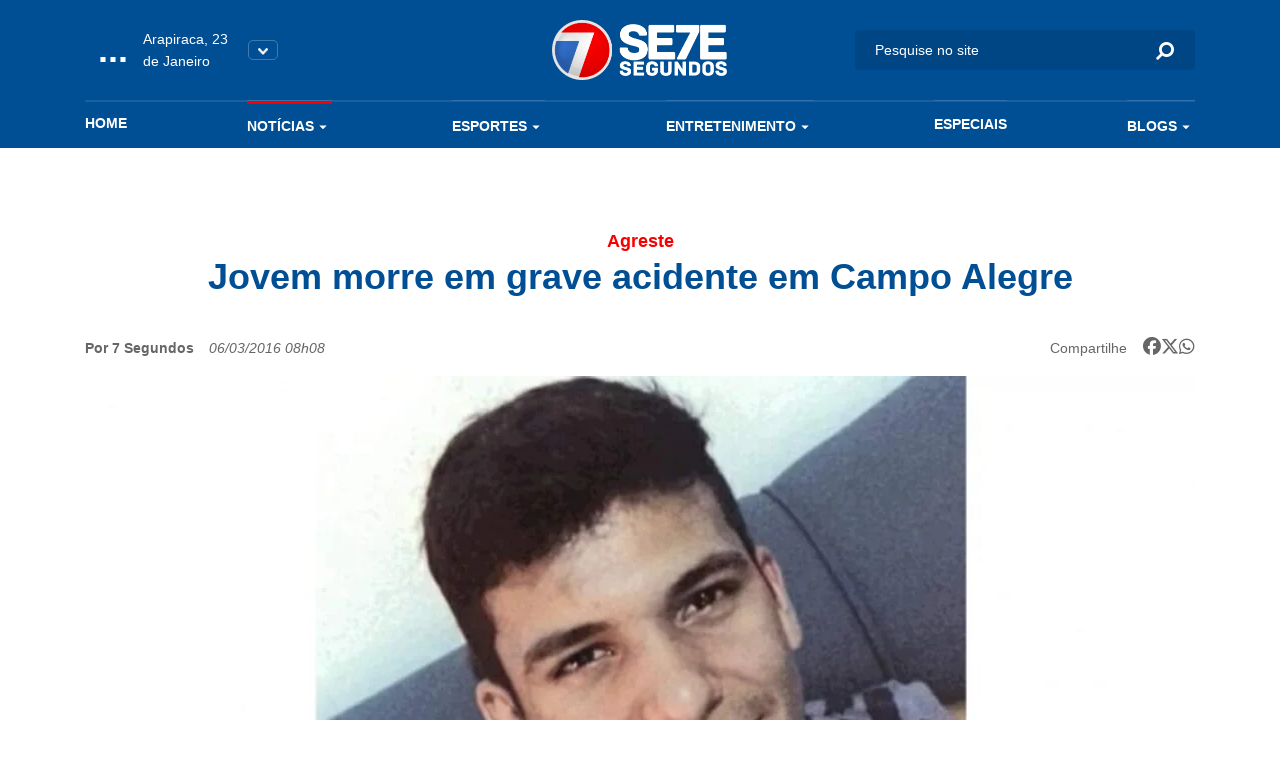

--- FILE ---
content_type: text/html; charset=UTF-8
request_url: https://www.7segundos.com.br/arapiraca/noticias/2016/03/06/51024-jovem-morre-em-grave-acidente-em-campo-alegre
body_size: 10437
content:
<!doctype html>
<html lang="pt-br">
<head>
    <meta charset="utf-8">
    <meta http-equiv="x-ua-compatible" content="ie=edge">
    <meta name="viewport" content="width=device-width, initial-scale=1, shrink-to-fit=no">
    <meta name="description" content="Acompanhe as últimas notícias de política, economia, ciência, saúde, cultura e mais, em Arapiraca, Maceió, Alagoas, no Brasil e no Mundo no portal de notícias que mais inova em jornalismo. Envie vídeos, notícias, sugestões pelo whatsapp. 082 99942-0072">
    <meta property="keywords" content="setesegundos, sete segundos, 7segundos, 7 segundos, arapiraca, maceió, maceio, alagoas, jornalismo, notícias, vídeos, informação, economia, política, polícia, fotografia, imagem, noticiário, cultura, tecnologia, esporte, brasil, internacional, geral, estranho, manchetes, bizarro, resultados, opinião, análise, cobertura, música, pop, arte, plantão, mundo, negócios, empresas, ciência, saúde, vestibular, infográficos, tvalagoas, sbt, sistema brasileiro de televisao, informacao, pajucara, turismo, turismo alagoas, dicas, blogs, colunas, jornalismo, matérias, materia, dicas, cinema, filmes, plataforma, plataforma multimedia, radio 103, radio, radio 101, tvalagoas arapiraca, tv alagoas, tvalagoas maceio">
    <meta name="robots" content="index,follow">
    <meta name="author" content="2i9 multiagência - www.2i9.com.br">
    <link rel="dns-prefetch" href="//fonts.googleapis.com" />
    <link rel="dns-prefetch" href="//tpc.googlesyndication.com" />
    <link rel="dns-prefetch" href="//pagead2.googlesyndication.com" />
    <link rel="dns-prefetch" href="//securepubads.g.doubleclick.net" />
    <link rel="dns-prefetch" href="//fonts.gstatic.com" />
    <link rel="dns-prefetch" href="//navdmp.com" />
    <link rel="dns-prefetch" href="//tag.navdmp.com" />
    <link rel="dns-prefetch" href="//www.facebook.com" />
    <link rel="dns-prefetch" href="//connect.facebook.net" />
    <link rel="dns-prefetch" href="//static.ak.facebook.com" />
    <link rel="dns-prefetch" href="//static.ak.fbcdn.net" />
    <link rel="dns-prefetch" href="//s-static.ak.facebook.com" />
    <link rel="dns-prefetch" href="//platform.twitter.com" />
    <link rel="dns-prefetch" href="//cdn.syndication.twimg.com" />
    <link rel="dns-prefetch" href="//r.twimg.com" />
    <link rel="dns-prefetch" href="//p.twitter.com" />
    <link rel="dns-prefetch" href="//cdn.api.twitter.com" />
    
    <link rel="preconnect" href="//google-analytics.com" />
    <link rel="apple-touch-icon" sizes="57x57" href="//s3.7segundos.com.br/portal/favicon/apple-icon-57x57.png">
    <link rel="apple-touch-icon" sizes="60x60" href="//s3.7segundos.com.br/portal/favicon/apple-icon-60x60.png">
    <link rel="apple-touch-icon" sizes="72x72" href="//s3.7segundos.com.br/portal/favicon/apple-icon-72x72.png">
    <link rel="apple-touch-icon" sizes="76x76" href="//s3.7segundos.com.br/portal/favicon/apple-icon-76x76.png">
    <link rel="apple-touch-icon" sizes="114x114" href="//s3.7segundos.com.br/portal/favicon/apple-icon-114x114.png">
    <link rel="apple-touch-icon" sizes="120x120" href="//s3.7segundos.com.br/portal/favicon/apple-icon-120x120.png">
    <link rel="apple-touch-icon" sizes="144x144" href="//s3.7segundos.com.br/portal/favicon/apple-icon-144x144.png">
    <link rel="apple-touch-icon" sizes="152x152" href="//s3.7segundos.com.br/portal/favicon/apple-icon-152x152.png">
    <link rel="apple-touch-icon" sizes="180x180" href="//s3.7segundos.com.br/portal/favicon/apple-icon-180x180.png">
    <link rel="icon" type="image/png" sizes="192x192" href="//s3.7segundos.com.br/portal/favicon/android-icon-192x192.png">
    <link rel="icon" type="image/png" sizes="32x32" href="//s3.7segundos.com.br/portal/favicon/favicon-32x32.png">
    <link rel="icon" type="image/png" sizes="96x96" href="//s3.7segundos.com.br/portal/favicon/favicon-96x96.png">
    <link rel="icon" type="image/png" sizes="16x16" href="//s3.7segundos.com.br/portal/favicon/favicon-16x16.png">
    <link rel="manifest" href="//s3.7segundos.com.br/portal/favicon/manifest.json">
    <meta name="msapplication-TileColor" content="#ffffff">
    <meta name="msapplication-TileImage" content="//s3.7segundos.com.br/portal/favicon/ms-icon-144x144.png">
    <meta name="theme-color" content="#ffffff">
    <link rel="shortcut icon" href="//s3.7segundos.com.br/portal/favicon/favicon.ico" />
    <meta name="revisit-after" content="1 days">
    <meta name="classification" content="Portal de notícias">
    <meta name="distribution" content="global">
    <meta name="title" content="7 Segundos">
    <meta property="og:title" content="Jovem morre em grave acidente em Campo Alegre">
    <meta property="og:description" content="
	Um jovem, identificado como Ewenne Macedo, de 28 anos, morreu após se envolver em um grave acidente registrado na noite deste sábado (5), em um trecho da BR-101, próximo ao distrito de Luziápolis, na zona rural de...">
    <meta property="og:image" content="https://img.7segundos.com.br/hiWyEg_hUMOcVZrhoUt1-vsuYlY=/1200x630/smart/s3.7segundos.com.br/uploads/imagens/1457267628jovem-de-28-anos-morre.jpg">
    <meta property="og:url" content="https://www.7segundos.com.br/arapiraca/noticias/2016/03/06/51024-jovem-morre-em-grave-acidente-em-campo-alegre">
    <meta property="og:image:width" content="1200">
    <meta property="og:image:height" content="630">
    <meta property="og:site_name" content="7Segundos">
    <meta property="og:type" content="website">
    <meta property="og:locale" content="pt_br">
    <meta property="fb:app_id" content="272376729814143">
    <meta name="twitter:card" content="summary_large_image">
    <meta name="twitter:site" content="@portal7segundos">
    <title>Jovem morre em grave acidente em Campo Alegre | 7Segundos - Arapiraca</title>
    <meta name="theme-color" content="#097EE7">
    <link rel="icon" sizes="192x192" href="https://s3.7segundos.com.br/assets/2020/images/favicon.png">
    <link rel="stylesheet" href="https://cdnjs.cloudflare.com/ajax/libs/font-awesome/6.5.1/css/all.min.css" crossorigin="anonymous" referrerpolicy="no-referrer" />
    <link rel="stylesheet" href="https://maxcdn.bootstrapcdn.com/font-awesome/4.5.0/css/font-awesome.min.css">
    
    <link href="/assets/css/style.css?v=21.2" rel="stylesheet">

    <script async src="https://securepubads.g.doubleclick.net/tag/js/gpt.js"></script>
    <script>
        window.googletag = window.googletag || {cmd: []};
        googletag.cmd.push(function() {
            googletag.defineSlot('/38190472/v3_super_banner_rodape', [[728, 90],[320, 50], [300, 100]], 'div-gpt-ad-1594837516302-0').addService(googletag.pubads());
            googletag.defineSlot('/38190472/v3_super_banner_topo', [[468, 60], [728, 90], [1190, 250], [320, 50], [300, 100]], 'div-gpt-ad-1594837554093-0').addService(googletag.pubads());
            googletag.defineSlot('/38190472/v3_arroba_lateral_01', [[300, 250], [300, 600]], 'div-gpt-ad-1594837047447-0').addService(googletag.pubads());
	        googletag.defineSlot('/38190472/v3_arroba_lateral_02', [[300, 600], [300, 250]], 'div-gpt-ad-1594837098841-0').addService(googletag.pubads());
            googletag.defineSlot('/38190472/v3_super_banner_noticia_interna', [[300, 100], [320, 50], [468, 60], [728, 90]], 'div-gpt-ad-1594837478659-0').addService(googletag.pubads());
            googletag.pubads().setTargeting('cidade', ['arapiraca']).setTargeting('tipo_conteudo', ['noticias']).setTargeting('categoria', ['agreste']);
            googletag.pubads().enableSingleRequest();
            googletag.pubads().collapseEmptyDivs();
            googletag.enableServices();
        });
    </script>
    <script async src="//pagead2.googlesyndication.com/pagead/js/adsbygoogle.js"></script>
    

    <script>
        (function(i,s,o,g,r,a,m){i['GoogleAnalyticsObject']=r;i[r]=i[r]||function(){
            (i[r].q=i[r].q||[]).push(arguments)},i[r].l=1*new Date();a=s.createElement(o),
            m=s.getElementsByTagName(o)[0];a.async=1;a.src=g;m.parentNode.insertBefore(a,m)
        })(window,document,'script','//www.google-analytics.com/analytics.js','ga');
        ga('create', 'UA-25676899-1', 'auto');
        ga('send', 'pageview');
    </script>

    <script src="https://cdn.jsdelivr.net/npm/sharer.js@0.5.2/sharer.min.js"></script>
    
    <!-- Google tag (gtag.js) -->
    <script async src="https://www.googletagmanager.com/gtag/js?id=G-SBLPLF6ZV6"></script>
    <script>
        window.dataLayer = window.dataLayer || [];
        function gtag(){dataLayer.push(arguments);}
        gtag('js', new Date());

        gtag('config', 'G-SBLPLF6ZV6');
    </script>

</head>
<body data-cidade="arapiraca" data-modulo="noticias">
<div id="fb-root"></div>
<script async defer crossorigin="anonymous" src="https://connect.facebook.net/en_US/sdk.js#xfbml=1&version=v6.0"></script>
<div class="global">
    <div class="header-temperature hide-desktop --responsive bg-color-1">
        <ul class="temperature-menu bg-menu-color-1">
            <li><a href="//7segundos.com.br/maceio">Maceió</a></li>
            <li><a href="//7segundos.com.br/maragogi">Maragogi</a></li>
            <li><a href="//7segundos.com.br/palmeira">Palmeira</a></li>
        </ul>
        <div class="temp">
            <i id="icon-one" class="wi"></i>
            <span class="temperature">...</span>
        </div>
        <p class="temperature-date">...</p>
        <button class="temperature__button"><img src="https://s3.7segundos.com.br/assets/2020/images/arrow-down.png" alt="Arrow down"></button>
    </div>
    <header class="header bg-color-1">
        <div class="container">
            <div class="row align-items-center">
                <div class="col-4 col-sm-4 hide-desktop">
                    <button class="hamburger --open hamburger--squeeze" type="button">
                    <span class="hamburger-box">
                    <span class="hamburger-inner"></span>
                    </span>
                    </button>
                </div>
                <div class="col-4 col-sm-4 hide-tablet">
                    <div class="header-temperature">
                        <ul class="temperature-menu bg-menu-color-1">
                            <li><a href="//7segundos.com.br/maceio">Maceió</a></li>
                            <li><a href="//7segundos.com.br/maragogi">Maragogi</a></li>
                            <li><a href="//7segundos.com.br/palmeira">Palmeira</a></li>
                        </ul>
                        <i id="icon-two" class="wi"></i>
                        <span class="temperature">...</span>
                        <p class="temperature-date">...</p>
                        <button class="temperature__button"><img src="https://s3.7segundos.com.br/assets/2020/images/arrow-down.png" alt="Arrow down"></button>
                    </div>
                </div>
                <div class="col-4 col-sm-4">
                    <a href="/arapiraca" class="header__logo"><img src="https://s3.7segundos.com.br/assets/2020/images/logo.png" alt="TV 7 Segundos"></a>
                </div>
                <div class="col-4 col-sm-4 header-search-block">
                    <form action="/arapiraca/pesquisar" class="header__search hide-mobile" method="post">
                        <input type="hidden" id="cidade" name="cidade" value="arapiraca">
                        <input type="search" name="q" placeholder="Pesquise no site">
                        <button><i class="icon-search"></i></button>
                    </form>
                    <button class="search-btn hide-min-mobile"><i class="icon-search"></i></button>
                </div>
                <div class="col-12 col-sm-12 hide-tablet">
                    <ul class="header__menu">
                        <li><a class="mod_home" href="/arapiraca">Home</a></li>
                        <li class="has-submenu">
                            <a class="mod_noticias" href="/arapiraca/noticias/ultimas">Notícias <i class="icon-arrow-down"></i></a>
                            <ul class="bg-menu-color-1">
                                <li><a href="/arapiraca/noticias/agenda-cultural">Agenda Cultural</a></li>
                                <li><a href="/arapiraca/noticias/agreste">Agreste</a></li>
                                <li><a href="/arapiraca/noticias/arapiraca">Arapiraca</a></li>
                                <li><a href="/arapiraca/noticias/baixo-sao-francisco">Baixo São Francisco</a></li>
                                <li><a href="/arapiraca/noticias/covid-19">Covid -19</a></li>
                                <li><a href="/arapiraca/noticias/maceio">Maceió</a></li>
                                <li><a href="/arapiraca/noticias/maragogi">Maragogi</a></li>
                                <li><a href="/arapiraca/noticias/olimpiadas">Olimpíadas</a></li>
                                <li><a href="/arapiraca/noticias/policia">Polícia</a></li>
                                <li><a href="/arapiraca/noticias/politica">Política</a></li>
                                <li><a href="/arapiraca/noticias/sertao">Sertão</a></li>
                                <li><a href="/arapiraca/noticias/ultimas">Ultimas</a></li>
                                <li><a href="/arapiraca/noticias/viral">Viral</a></li>
                                <li><a href="/arapiraca/noticias/zona-da-mata">Zona da Mata</a></li>
                            </ul>
                        </li>
                        <li class="has-submenu">
                            <a class="mod_esportes" href="/arapiraca/esportes/ultimas">Esportes <i class="icon-arrow-down"></i></a>
                            <ul class="bg-menu-color-1">
                                <li><a href="/arapiraca/esportes/asa">ASA</a></li>
                                <li><a href="/arapiraca/esportes/copa-do-mundo-2022">Copa do Mundo 2022</a></li>
                                <li><a href="/arapiraca/esportes/crb">CRB</a></li>
                                <li><a href="/arapiraca/esportes/csa">CSA</a></li>
                                <li><a href="/arapiraca/esportes/futebol">Futebol</a></li>
                            </ul>
                        </li>
                        <li class="has-submenu">
                            <a class="mod_entretenimento" href="/arapiraca/entretenimento/ultimas">Entretenimento <i class="icon-arrow-down"></i></a>
                            <ul class="bg-menu-color-1">
                                <li><a href="/arapiraca/entretenimento/agenda-cultural">Agenda Cultural</a></li>
                                <li><a href="/arapiraca/entretenimento/cinema">Cinema</a></li>
                                <li><a href="/arapiraca/entretenimento/entreter7">ENTRETER7</a></li>
                                <li><a href="/arapiraca/entretenimento/musica">Música</a></li>
                                <li><a href="/arapiraca/entretenimento/shows">Shows</a></li>
                                <li><a href="/arapiraca/entretenimento/streaming">Streaming</a></li>
                            </ul>
                        </li>
                        <li>
                            <a class="mod_entretenimento" href="/arapiraca/especiais">Especiais</a>
                        </li>
                        <li class="has-submenu">
                            <a class="mod_blogs" href="/arapiraca/blogs">Blogs <i class="icon-arrow-down"></i></a>
                            <ul class="bg-menu-color-1">
                                <li><a href="/arapiraca/blogs/7geek">7Geek</a></li>
                                <li><a href="/arapiraca/blogs/alberto-sandes">Alberto Sandes</a></li>
                                <li><a href="/arapiraca/blogs/bastidores">Bastidores</a></li>
                                <li><a href="/arapiraca/blogs/blog-do-roberto-ventura">Blog do Roberto Ventura</a></li>
                                <li><a href="/arapiraca/blogs/blog-do-tinho">Blog do Tinho</a></li>
                                <li><a href="/arapiraca/blogs/diario-do-sertao">Diário do Sertão</a></li>
                                <li><a href="/arapiraca/blogs/empreendedorismo">Empreendedorismo</a></li>
                                <li><a href="/arapiraca/blogs/epolitica">Épolítica</a></li>
                                <li><a href="/arapiraca/blogs/luciano-amorim">LUCIANO AMORIM</a></li>
                                <li><a href="/arapiraca/blogs/marketing-politico">Marketing Político</a></li>
                                <li><a href="/arapiraca/blogs/mercado-imobiliario">Mercado Imobiliário</a></li>
                                <li><a href="/arapiraca/blogs/no-plenario">No Plenário</a></li>
                                <li><a href="/arapiraca/blogs/politicando">Politicando</a></li>
                                <li><a href="/arapiraca/blogs/professor-abel">Professor Abel</a></li>
                                <li><a href="/arapiraca/blogs/ribeirinho">Ribeirinho</a></li>
                                <li><a href="/arapiraca/blogs/samila-freire">Samila Freire</a></li>
                                <li><a href="/arapiraca/blogs/thiago-abel">Thiago Abel</a></li>
                            </ul>
                        </li>
                    </ul>
                </div>
            </div>
        </div>
    </header>
        <main class="main-content news">
        <div class="ad --medium --category">
	<div class="container">
		<div class="row">
			<div class="col-12 col-sm-12 ad-thin-center">
				<div style="display:table;margin:0 auto">
					<div id='div-gpt-ad-1594837554093-0'><script>googletag.cmd.push(function() { googletag.display('div-gpt-ad-1594837554093-0'); });</script></div>
				</div>
			</div>
		</div>
	</div>
</div>        <header class="news-header">
            <div class="container">
                <div class="row">
                    <div class="col-12 col-sm-12 no-padding">
                        <span class="news-header__category text-label-color-1">Agreste</span>
                        <h1 class="news-header__title text-title-color-1">Jovem morre em grave acidente em Campo Alegre</h1>
                        <div class="info">
                            <div class="info__content">
                                <span class="info__author">Por 7 Segundos</span>
                                <span class="info__time">06/03/2016 08h08</span>
                            </div>
                            <div class="header__social --share">
                                <span>Compartilhe</span>
                                

                                <div class="sharer-group" id="social_1" data-url="https://www.7segundos.com.br/permalink/no-51024" data-text="Jovem morre em grave acidente em Campo Alegre" data-twitter-via>
                                    
                                    <a href="" data-sharer="facebook" data-url="https://www.7segundos.com.br/permalink/no-51024">
                                        <i class="fa-brands fa-facebook-f facebook" aria-hidden="true"></i>
                                    </a>

                                    <a href="" data-sharer="x" data-title="Jovem morre em grave acidente em Campo Alegre" data-url="https://www.7segundos.com.br/permalink/no-51024">
                                        <i class="fa-brands fa-x-twitter"></i>
                                    </a>
                                    <a href="" data-sharer="whatsapp" data-title="Jovem morre em grave acidente em Campo Alegre" data-url="https://www.7segundos.com.br/permalink/no-51024">
                                        <i class="fa-brands fa-whatsapp" aria-hidden="true"></i>
                                    </a>
                                
                                </div>

                                
                            </div>
                        </div>
                        <figure>
                            <picture>
                                <source media="(max-width: 575px)" srcset="https://img.7segundos.com.br/zsGzvB_ck1G9Y5CpLlrAcciLH7M=/575x300/s3.7segundos.com.br/uploads/imagens/1457267628jovem-de-28-anos-morre.jpg">
                                <source media="(min-width: 576px) and (max-width: 767px)" srcset="https://img.7segundos.com.br/Y7KW5Rgfaji64sBwTUN-3Zzyos0=/540x300/s3.7segundos.com.br/uploads/imagens/1457267628jovem-de-28-anos-morre.jpg">
                                <source media="(min-width: 768px) and (max-width: 991px)" srcset="https://img.7segundos.com.br/2DGR9O9CCekvZpyLjDgiy9NWbE8=/690x404/s3.7segundos.com.br/uploads/imagens/1457267628jovem-de-28-anos-morre.jpg">
                                <source media="(min-width: 992px) and (max-width: 1023px)" srcset="https://img.7segundos.com.br/Mkov_qVYz4Fd3jNLclot08tNuls=/710x415/s3.7segundos.com.br/uploads/imagens/1457267628jovem-de-28-anos-morre.jpg">
                                <source media="(min-width: 1024px) and (max-width: 1199px)" srcset="https://img.7segundos.com.br/o6vchGQxWW529QwyJlbIlrFfQwQ=/930x544/s3.7segundos.com.br/uploads/imagens/1457267628jovem-de-28-anos-morre.jpg">
                                <img loading="lazy" src="https://img.7segundos.com.br/vcNzpsf1M-cT5dfPVZUXzT3enBI=/1110x650/s3.7segundos.com.br/uploads/imagens/1457267628jovem-de-28-anos-morre.jpg" alt="Jovem morre em grave acidente em Campo Alegre">
                            </picture>
                            <figcaption> - Foto: Acervo Pessoal</figcaption>
                        </figure>
                    </div>
                </div>
            </div>
        </header>
        <section class="news-content">
            <div class="container">
                <div class="row">
                    <div class="col-12 col-sm-8 col-md-8 --mobile">
                        <p>
	Um jovem, identificado como <span data-scayt_word="Ewenne" data-scaytid="56">Ewenne</span>&nbsp;Macedo, de 28 anos, morreu ap&oacute;s se envolver em um grave acidente registrado na noite deste s&aacute;bado (5), em um trecho da BR-101, pr&oacute;ximo ao distrito de <span data-scayt_word="Luziápolis" data-scaytid="74">Luzi&aacute;polis</span>, na zona rural de Campo Alegre.</p>
<p>
	De acordo com testemunhas, a v&iacute;tima, que &eacute; conhecida como &quot;<span data-scayt_word="Evinho" data-scaytid="79">Evinho</span>&quot;, dirigia um <span data-scayt_word="Peugeot" data-scaytid="89">Peugeot</span> de cor prata quando colidiu frontalmente contra um caminh&atilde;o que vinha no sentido oposto.</p>
<p>
	Com a colis&atilde;o, o corpo da v&iacute;tima, que estava sem cinto de seguran&ccedil;a, foi arremessado para fora do ve&iacute;culo sem uma das pernas.</p>
<p>
	O jovem era funcion&aacute;rio da Prefeitura Municipal de Campo Alegre e trabalhava como motorista, fazendo o transporte de m&eacute;dicos da cidade.</p>
<p>
	Informa&ccedil;&otilde;es ainda n&atilde;o confirmadas d&atilde;o conta de que <span data-scayt_word="Evinho" data-scaytid="108">Evinho</span> teria tentado realizar uma ultrapassagem perigosa e isso teria motivado o acidente.</p>
<p>
	A per&iacute;cia esteve no local e deve emitir um laudo para apontar as verdadeiras causas da colis&atilde;o.</p>
                        <div class="ad --medium">
	<div class="row">
		<div class="col-6 col-sm-6 ad-thin-center">
			<div style="display:table;margin:0 auto">
				<div id='div-gpt-ad-1594837047447-0'><script>googletag.cmd.push(function() { googletag.display('div-gpt-ad-1594837047447-0'); });</script></div>
			</div>
		</div>
        
	</div>
</div>
                        <div class="social-block">
                            <div class="header__social --share">
                                <span>Compartilhe</span>
                                

                                <div class="ssk-group" id="social_share_noticiasa" data-url="https://www.7segundos.com.br/permalink/no-51024" data-text="Jovem morre em grave acidente em Campo Alegre" data-twitter-via="portal7segundos">
                                    <a href="" class="header__social-facebook ssk ssk-facebook">
                                        <i class="text-title-color-1 fa-brands fa-facebook-f" aria-hidden="true"></i>
                                    </a>
                                    <a href="" class="header__social-twitter ssk ssk-twitter">
                                        <i class="text-title-color-1 fa-brands fa-x-twitter"></i>
                                    </a>
                                    <a target="_blank" href="https://api.whatsapp.com/send?text=https://www.7segundos.com.br/permalink/no-51024 Jovem morre em grave acidente em Campo Alegre" target="_blank" class="header__social-whatsapp ssk ssk-whatsapp">
                                        <i class="text-title-color-1 fa-brands fa-whatsapp" aria-hidden="true"></i>
                                    </a>
                                </div>
                            </div>
                        </div>
                        <div class="tags-block">
                            <span>Tags:</span>
                            <ul class="tags-block__list">
                                <li><a href="/arapiraca/tags/acidente">acidente</a></li>
                                <li><a href="/arapiraca/tags/alegre">alegre</a></li>
                                <li><a href="/arapiraca/tags/campo">campo</a></li>
                                <li><a href="/arapiraca/tags/em">em</a></li>
                                <li><a href="/arapiraca/tags/grave">grave</a></li>
                                <li><a href="/arapiraca/tags/jovem">jovem</a></li>
                                <li><a href="/arapiraca/tags/morrem">morrem</a></li>
                            </ul>
                        </div>

                        <div class="news-recommandations">
                            <div class="row">
                                <div class="col-12 col-sm-12">
									
                                </div>
                            </div>
                        </div>

                        <input type="hidden" id="track" value="/track/no-51024">
                    </div>
                    <div class="col-12 col-sm-4 col-md-4 --mobile">
                        <div class="banner --side">
	<div style="display:table;margin:0 auto">
		<div id='div-gpt-ad-1594837047447-0'><script>googletag.cmd.push(function() { googletag.display('div-gpt-ad-1594837047447-0'); });</script></div>
    </div>
</div>                        <!-- Start .block-news -->
                        <div class="block-default block-news">
                            <h1 class="text-title-color-1">Últimas notícias</h1>
<a href="https://7segundos.com.br/maceio/noticias/2026/01/22/292772-em-meio-a-crise-com-bolsonaristas-tarcisio-troca-chefe-da-casa-civil" class="block-news__item">
        <figure>
            <picture>
                <source media="(max-width: 575px)" srcset="https://img.7segundos.com.br/99fkgs95z8vsD-Zf1WkGXqcNVP8=/110x80/smart/s3.7segundos.com.br/uploads/imagens/tarcisio-arthur.webp">
                <source media="(min-width: 576px) and (max-width: 767px)" srcset="https://img.7segundos.com.br/99fkgs95z8vsD-Zf1WkGXqcNVP8=/110x80/smart/s3.7segundos.com.br/uploads/imagens/tarcisio-arthur.webp">
                <source media="(min-width: 768px) and (max-width: 991px)" srcset="https://img.7segundos.com.br/_JXH0qNha3AipZAILJydDmqbyMg=/100x80/smart/s3.7segundos.com.br/uploads/imagens/tarcisio-arthur.webp">
                <source media="(min-width: 992px) and (max-width: 1023px)" srcset="https://img.7segundos.com.br/_JXH0qNha3AipZAILJydDmqbyMg=/100x80/smart/s3.7segundos.com.br/uploads/imagens/tarcisio-arthur.webp">
                <source media="(min-width: 1024px) and (max-width: 1199px)" srcset="https://img.7segundos.com.br/_JXH0qNha3AipZAILJydDmqbyMg=/100x80/smart/s3.7segundos.com.br/uploads/imagens/tarcisio-arthur.webp">
                <img loading="lazy" src="https://img.7segundos.com.br/_JXH0qNha3AipZAILJydDmqbyMg=/100x80/smart/s3.7segundos.com.br/uploads/imagens/tarcisio-arthur.webp" alt="Em meio a crise com bolsonaristas, Tarcísio troca chefe da Casa Civil">
            </picture>
        </figure>
        <div class="block-news__info">
            <span class="block-news__category text-label-color-1">movimento</span>
            <h4 class="block-news__title text-title-color-1">Em meio a crise com bolsonaristas, Tarcísio troca chefe da Casa Civil</h4>
        </div>
    </a>
    <a href="https://7segundos.com.br/arapiraca/noticias/2026/01/22/292771-identificadas-as-cinco-vitimas-fatais-de-acidente-com-onibus-na-br-251-no-norte-de-minas" class="block-news__item">
        <figure>
            <picture>
                <source media="(max-width: 575px)" srcset="https://img.7segundos.com.br/NkG3_98gC6lprCWVgVFrrc0cdm0=/110x80/smart/s3.7segundos.com.br/uploads/imagens/c796111d-1ba2-48e6-945c-3a0abc29d99b.jpeg">
                <source media="(min-width: 576px) and (max-width: 767px)" srcset="https://img.7segundos.com.br/NkG3_98gC6lprCWVgVFrrc0cdm0=/110x80/smart/s3.7segundos.com.br/uploads/imagens/c796111d-1ba2-48e6-945c-3a0abc29d99b.jpeg">
                <source media="(min-width: 768px) and (max-width: 991px)" srcset="https://img.7segundos.com.br/zqIpxfgg1RnmtRAR4fGVKCjQGxM=/100x80/smart/s3.7segundos.com.br/uploads/imagens/c796111d-1ba2-48e6-945c-3a0abc29d99b.jpeg">
                <source media="(min-width: 992px) and (max-width: 1023px)" srcset="https://img.7segundos.com.br/zqIpxfgg1RnmtRAR4fGVKCjQGxM=/100x80/smart/s3.7segundos.com.br/uploads/imagens/c796111d-1ba2-48e6-945c-3a0abc29d99b.jpeg">
                <source media="(min-width: 1024px) and (max-width: 1199px)" srcset="https://img.7segundos.com.br/zqIpxfgg1RnmtRAR4fGVKCjQGxM=/100x80/smart/s3.7segundos.com.br/uploads/imagens/c796111d-1ba2-48e6-945c-3a0abc29d99b.jpeg">
                <img loading="lazy" src="https://img.7segundos.com.br/zqIpxfgg1RnmtRAR4fGVKCjQGxM=/100x80/smart/s3.7segundos.com.br/uploads/imagens/c796111d-1ba2-48e6-945c-3a0abc29d99b.jpeg" alt="Identificadas as cinco vítimas fatais de acidente com ônibus na BR-251, no Norte de Minas">
            </picture>
        </figure>
        <div class="block-news__info">
            <span class="block-news__category text-label-color-1">fatalidade</span>
            <h4 class="block-news__title text-title-color-1">Identificadas as cinco vítimas fatais de acidente com ônibus na BR-251, no Norte de Minas</h4>
        </div>
    </a>
    <a href="https://7segundos.com.br/arapiraca/noticias/2026/01/22/292770-policia-civil-prende-padrasto-que-estuprou-e-engravidou-a-propria-enteada" class="block-news__item">
        <figure>
            <picture>
                <source media="(max-width: 575px)" srcset="https://img.7segundos.com.br/AnAid_ihFhqZsczWDSyWTF8cfJo=/110x80/smart/s3.7segundos.com.br/uploads/imagens/captura-de-tela-2026-01-22-190909.png">
                <source media="(min-width: 576px) and (max-width: 767px)" srcset="https://img.7segundos.com.br/AnAid_ihFhqZsczWDSyWTF8cfJo=/110x80/smart/s3.7segundos.com.br/uploads/imagens/captura-de-tela-2026-01-22-190909.png">
                <source media="(min-width: 768px) and (max-width: 991px)" srcset="https://img.7segundos.com.br/yBxLlnsaBuJO_FUEXVutLknQuIk=/100x80/smart/s3.7segundos.com.br/uploads/imagens/captura-de-tela-2026-01-22-190909.png">
                <source media="(min-width: 992px) and (max-width: 1023px)" srcset="https://img.7segundos.com.br/yBxLlnsaBuJO_FUEXVutLknQuIk=/100x80/smart/s3.7segundos.com.br/uploads/imagens/captura-de-tela-2026-01-22-190909.png">
                <source media="(min-width: 1024px) and (max-width: 1199px)" srcset="https://img.7segundos.com.br/yBxLlnsaBuJO_FUEXVutLknQuIk=/100x80/smart/s3.7segundos.com.br/uploads/imagens/captura-de-tela-2026-01-22-190909.png">
                <img loading="lazy" src="https://img.7segundos.com.br/yBxLlnsaBuJO_FUEXVutLknQuIk=/100x80/smart/s3.7segundos.com.br/uploads/imagens/captura-de-tela-2026-01-22-190909.png" alt="Polícia Civil prende padrasto que estuprou e engravidou a própria enteada">
            </picture>
        </figure>
        <div class="block-news__info">
            <span class="block-news__category text-label-color-1">estava foragido</span>
            <h4 class="block-news__title text-title-color-1">Polícia Civil prende padrasto que estuprou e engravidou a própria enteada</h4>
        </div>
    </a>
    <a href="https://7segundos.com.br/maceio/noticias/2026/01/22/292769-justica-concede-progressao-de-pena-e-babal-guimaraes-passa-para-o-regime-semiaberto" class="block-news__item">
        <figure>
            <picture>
                <source media="(max-width: 575px)" srcset="https://img.7segundos.com.br/mTg760UQgz-HR9LC66J9FoJ0knA=/110x80/smart/s3.7segundos.com.br/uploads/imagens/5bb6809b8bf885bf119f8a1743819d92.avif">
                <source media="(min-width: 576px) and (max-width: 767px)" srcset="https://img.7segundos.com.br/mTg760UQgz-HR9LC66J9FoJ0knA=/110x80/smart/s3.7segundos.com.br/uploads/imagens/5bb6809b8bf885bf119f8a1743819d92.avif">
                <source media="(min-width: 768px) and (max-width: 991px)" srcset="https://img.7segundos.com.br/FSnFhA4QHjPrlUjvulxxeAb3444=/100x80/smart/s3.7segundos.com.br/uploads/imagens/5bb6809b8bf885bf119f8a1743819d92.avif">
                <source media="(min-width: 992px) and (max-width: 1023px)" srcset="https://img.7segundos.com.br/FSnFhA4QHjPrlUjvulxxeAb3444=/100x80/smart/s3.7segundos.com.br/uploads/imagens/5bb6809b8bf885bf119f8a1743819d92.avif">
                <source media="(min-width: 1024px) and (max-width: 1199px)" srcset="https://img.7segundos.com.br/FSnFhA4QHjPrlUjvulxxeAb3444=/100x80/smart/s3.7segundos.com.br/uploads/imagens/5bb6809b8bf885bf119f8a1743819d92.avif">
                <img loading="lazy" src="https://img.7segundos.com.br/FSnFhA4QHjPrlUjvulxxeAb3444=/100x80/smart/s3.7segundos.com.br/uploads/imagens/5bb6809b8bf885bf119f8a1743819d92.avif" alt="Justiça concede progressão de pena e Babal Guimarães passa para o regime semiaberto">
            </picture>
        </figure>
        <div class="block-news__info">
            <span class="block-news__category text-label-color-1">execução penal</span>
            <h4 class="block-news__title text-title-color-1">Justiça concede progressão de pena e Babal Guimarães passa para o regime semiaberto</h4>
        </div>
    </a>
    <a href="https://7segundos.com.br/maceio/noticias/2026/01/22/292768-queda-em-obra-mata-trabalhador-de-58-anos-em-rio-largo-suspeita-e-de-choque" class="block-news__item">
        <figure>
            <picture>
                <source media="(max-width: 575px)" srcset="https://img.7segundos.com.br/UigdjgxsSVuB5C1d2cR35CZpNto=/110x80/smart/s3.7segundos.com.br/uploads/imagens/trabalhador-morre-apos-cair-de-oito-metros-em-obra-00866916-5ba1ca04aea8942e634e292d1ff12bb8-7.webp">
                <source media="(min-width: 576px) and (max-width: 767px)" srcset="https://img.7segundos.com.br/UigdjgxsSVuB5C1d2cR35CZpNto=/110x80/smart/s3.7segundos.com.br/uploads/imagens/trabalhador-morre-apos-cair-de-oito-metros-em-obra-00866916-5ba1ca04aea8942e634e292d1ff12bb8-7.webp">
                <source media="(min-width: 768px) and (max-width: 991px)" srcset="https://img.7segundos.com.br/CDKbJkC2SPgvSJC4w-EukssWfi4=/100x80/smart/s3.7segundos.com.br/uploads/imagens/trabalhador-morre-apos-cair-de-oito-metros-em-obra-00866916-5ba1ca04aea8942e634e292d1ff12bb8-7.webp">
                <source media="(min-width: 992px) and (max-width: 1023px)" srcset="https://img.7segundos.com.br/CDKbJkC2SPgvSJC4w-EukssWfi4=/100x80/smart/s3.7segundos.com.br/uploads/imagens/trabalhador-morre-apos-cair-de-oito-metros-em-obra-00866916-5ba1ca04aea8942e634e292d1ff12bb8-7.webp">
                <source media="(min-width: 1024px) and (max-width: 1199px)" srcset="https://img.7segundos.com.br/CDKbJkC2SPgvSJC4w-EukssWfi4=/100x80/smart/s3.7segundos.com.br/uploads/imagens/trabalhador-morre-apos-cair-de-oito-metros-em-obra-00866916-5ba1ca04aea8942e634e292d1ff12bb8-7.webp">
                <img loading="lazy" src="https://img.7segundos.com.br/CDKbJkC2SPgvSJC4w-EukssWfi4=/100x80/smart/s3.7segundos.com.br/uploads/imagens/trabalhador-morre-apos-cair-de-oito-metros-em-obra-00866916-5ba1ca04aea8942e634e292d1ff12bb8-7.webp" alt="Queda em obra mata trabalhador de 58 anos em Rio Largo; suspeita é de choque">
            </picture>
        </figure>
        <div class="block-news__info">
            <span class="block-news__category text-label-color-1">em serviço</span>
            <h4 class="block-news__title text-title-color-1">Queda em obra mata trabalhador de 58 anos em Rio Largo; suspeita é de choque</h4>
        </div>
    </a>
    <a href="https://7segundos.com.br/arapiraca/noticias/2026/01/22/292767-estudos-tecnicos-vao-investigar-rachaduras-em-casas-na-zona-rural-de-craibas" class="block-news__item">
        <figure>
            <picture>
                <source media="(max-width: 575px)" srcset="https://img.7segundos.com.br/j2-OgtQhTTt1S76ZNgovefcyU8M=/110x80/smart/s3.7segundos.com.br/uploads/imagens/captura-de-tela-2026-01-22-184629.png">
                <source media="(min-width: 576px) and (max-width: 767px)" srcset="https://img.7segundos.com.br/j2-OgtQhTTt1S76ZNgovefcyU8M=/110x80/smart/s3.7segundos.com.br/uploads/imagens/captura-de-tela-2026-01-22-184629.png">
                <source media="(min-width: 768px) and (max-width: 991px)" srcset="https://img.7segundos.com.br/E0A4CKKXzMV_IfC3aw_ww5DNbOE=/100x80/smart/s3.7segundos.com.br/uploads/imagens/captura-de-tela-2026-01-22-184629.png">
                <source media="(min-width: 992px) and (max-width: 1023px)" srcset="https://img.7segundos.com.br/E0A4CKKXzMV_IfC3aw_ww5DNbOE=/100x80/smart/s3.7segundos.com.br/uploads/imagens/captura-de-tela-2026-01-22-184629.png">
                <source media="(min-width: 1024px) and (max-width: 1199px)" srcset="https://img.7segundos.com.br/E0A4CKKXzMV_IfC3aw_ww5DNbOE=/100x80/smart/s3.7segundos.com.br/uploads/imagens/captura-de-tela-2026-01-22-184629.png">
                <img loading="lazy" src="https://img.7segundos.com.br/E0A4CKKXzMV_IfC3aw_ww5DNbOE=/100x80/smart/s3.7segundos.com.br/uploads/imagens/captura-de-tela-2026-01-22-184629.png" alt="Estudos técnicos vão investigar rachaduras em casas na zona rural de Craíbas">
            </picture>
        </figure>
        <div class="block-news__info">
            <span class="block-news__category text-label-color-1">mineração</span>
            <h4 class="block-news__title text-title-color-1">Estudos técnicos vão investigar rachaduras em casas na zona rural de Craíbas</h4>
        </div>
    </a>
                        </div>
                        <!-- End .block-news -->
                        <div class="banner --side">
	<div style="display:table;margin:0 auto">
		<div id='div-gpt-ad-1594837098841-0'><script>googletag.cmd.push(function() { googletag.display('div-gpt-ad-1594837098841-0'); });</script></div>
    </div>
</div>                        <!-- Start .block-news -->
                        <div class="block-default block-news">
                            <h1 class="text-title-color-1">Vídeos e noticias mais lidas</h1>
<a href="https://7segundos.com.br/maceio/noticias/2025/12/29/291275-cobrancas-abusivas-de-ambulantes-em-praias-de-al-geram-denuncias-e-revolta-da-populacao" class="block-news__item --large --block-1 after-color-1">
		<figure>
			<img loading="lazy" src="https://img.7segundos.com.br/FN04taL07sqit7tnX-_Tgrta9-g=/300x340/smart/s3.7segundos.com.br/uploads/imagens/portaria-kits-praia-joao-victor-barroso-1.jpg" alt="Cobranças abusivas de ambulantes em praias de AL geram denúncias e revolta da população">
		</figure>
		<div class="block-news__info">
			<span class="block-news__category text-label-color-1">imposição de consumo</span>
			<h4 class="block-news__title text-title-color-1">Cobranças abusivas de ambulantes em praias de AL geram denúncias e revolta da população</h4>
		</div>
	</a>
	<a href="https://7segundos.com.br/arapiraca/noticias/2026/01/06/291742-corpo-encontrado-no-bosque-das-arapiracas-apresentava-sinais-de-violencia" class="block-news__item --large --block-2 after-color-1">
		<figure>
			<img loading="lazy" src="https://img.7segundos.com.br/NnlGUonBL-cobfy0r5Xvn8tZZ8Y=/300x340/smart/s3.7segundos.com.br/uploads/imagens/whatsapp-image-2026-01-06-at-164714.avif" alt="Corpo encontrado no Bosque das Arapiracas apresentava sinais de violência">
		</figure>
		<div class="block-news__info">
			<span class="block-news__category text-label-color-1">POLÍCIA</span>
			<h4 class="block-news__title text-title-color-1">Corpo encontrado no Bosque das Arapiracas apresentava sinais de violência</h4>
		</div>
	</a>
	<a href="https://7segundos.com.br/arapiraca/noticias/2020/02/28/142692-apos-bebedeira-dois-homens-se-desentendem-e-trocam-tiros-em-traipu" class="block-news__item --large --block-3 after-color-1">
		<figure>
			<img loading="lazy" src="https://img.7segundos.com.br/txoBQZfPbT7_Tgc_dP6DMCmEZZI=/300x340/smart/s3.7segundos.com.br/uploads/imagens/150299-traipu_jpeg.jpeg" alt=" Após bebedeira, dois homens se desentendem e trocam tiros  em Traipu   ">
		</figure>
		<div class="block-news__info">
			<span class="block-news__category text-label-color-1">Dupla tentativa </span>
			<h4 class="block-news__title text-title-color-1"> Após bebedeira, dois homens se desentendem e trocam tiros  em Traipu   </h4>
		</div>
	</a>
	<a href="https://7segundos.com.br/arapiraca/noticias/2026/01/19/292527-luciano-barbosa-ira-assinar-ordem-de-servico-para-o-inicio-das-obras-na-avenida-pio-xii" class="block-news__item --large --block-4 after-color-1">
		<figure>
			<img loading="lazy" src="https://img.7segundos.com.br/LT4uLUlNZ4VGuzl9tie174SN-Zk=/300x340/smart/s3.7segundos.com.br/uploads/imagens/whatsapp-image-2026-01-19-at-152935.jpeg" alt="Luciano Barbosa irá assinar ordem de serviço para o início das obras na Avenida Pio XII">
		</figure>
		<div class="block-news__info">
			<span class="block-news__category text-label-color-1">ordem de serviço</span>
			<h4 class="block-news__title text-title-color-1">Luciano Barbosa irá assinar ordem de serviço para o início das obras na Avenida Pio XII</h4>
		</div>
	</a>
	<a href="https://7segundos.com.br/arapiraca/noticias/2026/01/13/292170-prefeito-luciano-garante-pavimentacao-de-mais-dois-bairros-de-arapiraca" class="block-news__item --large --block-5 after-color-1">
		<figure>
			<img loading="lazy" src="https://img.7segundos.com.br/OIm_ohlz8xcfpD4xXyw86MF58bY=/300x340/smart/s3.7segundos.com.br/uploads/imagens/whatsappimage20260113at132013-1024x679.jpeg" alt="Prefeito Luciano garante pavimentação de mais dois bairros de Arapiraca">
		</figure>
		<div class="block-news__info">
			<span class="block-news__category text-label-color-1">mais obras</span>
			<h4 class="block-news__title text-title-color-1">Prefeito Luciano garante pavimentação de mais dois bairros de Arapiraca</h4>
		</div>
	</a>
                        </div>
                        <!-- End .block-news -->
                        <div class="banner --side">
	<div style="display:table;margin:0 auto">

<div data-premium=""  data-type='sticky'  data-adunit="ARAPIRACA_7SEGUNDOS_RETANGULO_LATERAL_STICKY" data-sizes-desktop="[[336,280],[300,250]]"  >
</div>

    </div>
</div>                    </div>

                </div>
            </div>
        </section>
            </main>

    <script>
setTimeout(() => {
$(document).ready(function() {    
    jQuery("#taboola-container-alright").insertAfter($(".tags-block"));
});
}, "3000");
</script>
    <footer class="footer">
        <div class="footer-block-menu hide-tablet bg-color-1">
            <div class="container">
                <div class="row">
                    <div class="col-12 col-sm-12">
                        <nav class="footer-nav">
                            <ul class="footer-nav__list">
                                <li>Notícias</li>
                                <li><a href="/arapiraca/noticias/agenda-cultural">Agenda Cultural</a></li>
                                <li><a href="/arapiraca/noticias/agreste">Agreste</a></li>
                                <li><a href="/arapiraca/noticias/arapiraca">Arapiraca</a></li>
                                <li><a href="/arapiraca/noticias/baixo-sao-francisco">Baixo São Francisco</a></li>
                                <li><a href="/arapiraca/noticias/covid-19">Covid -19</a></li>
                                <li><a href="/arapiraca/noticias/maceio">Maceió</a></li>
                                <li><a href="/arapiraca/noticias/maragogi">Maragogi</a></li>
                                <li><a href="/arapiraca/noticias/olimpiadas">Olimpíadas</a></li>
                                <li><a href="/arapiraca/noticias/policia">Polícia</a></li>
                                <li><a href="/arapiraca/noticias/politica">Política</a></li>
                                <li><a href="/arapiraca/noticias/sertao">Sertão</a></li>
                                <li><a href="/arapiraca/noticias/transporte">Transporte</a></li>
                                <li><a href="/arapiraca/noticias/viral">Viral</a></li>
                                <li><a href="/arapiraca/noticias/zona-da-mata">Zona da Mata</a></li>
                            </ul>
                            <ul class="footer-nav__list">
                                <li>Esportes</li>
                                <li><a href="/arapiraca/esportes/asa">ASA</a></li>
                                <li><a href="/arapiraca/esportes/crb">CRB</a></li>
                                <li><a href="/arapiraca/esportes/csa">CSA</a></li>
                                <li><a href="/arapiraca/esportes/futebol">Futebol</a></li>
                            </ul>
                            <ul class="footer-nav__list">
                                <li>Entretenimento</li>
                                <li><a href="/arapiraca/entretenimento/babado">Babado</a></li>
                                <li><a href="/arapiraca/entretenimento/celebridades">Celebridades</a></li>
                                <li><a href="/arapiraca/entretenimento/cinema">Cinema</a></li>
                                <li><a href="/arapiraca/entretenimento/entreter7">ENTRETER7</a></li>
                                <li><a href="/arapiraca/entretenimento/musica">Música</a></li>
                                <li><a href="/arapiraca/entretenimento/saiu-na-tv">Saiu na TV</a></li>
                                <li><a href="/arapiraca/entretenimento/shows">Shows</a></li>
                                <li><a href="/arapiraca/entretenimento/streaming">Streaming</a></li>
                            </ul>
                            <ul class="footer-nav__list">
                                <li>Blogs</li>
                                <li><a href="/arapiraca/blogs/7geek">7Geek</a></li>
                                <li><a href="/arapiraca/blogs/alberto-sandes">Alberto Sandes</a></li>
                                <li><a href="/arapiraca/blogs/bastidores">Bastidores</a></li>
                                <li><a href="/arapiraca/blogs/blog-do-roberto-ventura">Blog do Roberto Ventura</a></li>
                                <li><a href="/arapiraca/blogs/blog-do-tinho">Blog do Tinho</a></li>
                                <li><a href="/arapiraca/blogs/diario-do-sertao">Diário do Sertão</a></li>
                                <li><a href="/arapiraca/blogs/empreendedorismo">Empreendedorismo</a></li>
                                <li><a href="/arapiraca/blogs/epolitica">Épolítica</a></li>
                                <li><a href="/arapiraca/blogs/luciano-amorim">LUCIANO AMORIM</a></li>
                                <li><a href="/arapiraca/blogs/marcelo-medeiros">Marcelo Medeiros</a></li>
                                <li><a href="/arapiraca/blogs/marketing-politico">Marketing Político</a></li>
                                <li><a href="/arapiraca/blogs/mercado-imobiliario">Mercado Imobiliário</a></li>
                                <li><a href="/arapiraca/blogs/no-plenario">No Plenário</a></li>
                                <li><a href="/arapiraca/blogs/politicando">Politicando</a></li>
                                <li><a href="/arapiraca/blogs/professor-abel">Professor Abel</a></li>
                                <li><a href="/arapiraca/blogs/ribeirinho">Ribeirinho</a></li>
                                <li><a href="/arapiraca/blogs/samila-freire">Samila Freire</a></li>
                                <li><a href="/arapiraca/blogs/thiago-abel">Thiago Abel</a></li>
                            </ul>
                        </nav>
                    </div>
                </div>
            </div>
            <div class="container">
                <div class="row">
                    <div class="col-12 col-sm-4">
                        <a class="header__social-title text-white" href="https://www.7segundos.com.br/arapiraca/expediente" style="font-size: 18px;">EXPEDIENTE</a>

                        <div class="mt-3 text-white">
                            <p class="mb-0"><strong>Direção de Jornalismo e Editor-Chefe:</strong> Ângelo Farias</p>
                            <p class="mb-0"><strong>Direção Comercial:</strong> Júnior Alexandre</p>
                            <p class="mb-0"><strong>Editoras:</strong> Tais Albino e Giuliana Albuquerque</p>
                            <p class="mb-0"><strong>E-mail de contato:</strong> <a href="/cdn-cgi/l/email-protection" class="__cf_email__" data-cfemail="1d6d726f697c716e7869786e787a687379726e5d7a707c7471337e7270">[email&#160;protected]</a></p>
                        </div>
                    </div>
                    <div class="col-12 col-sm-4">
                        <h4 class="header__social-title text-white" style="font-size: 18px;">RESPONSÁVEL TÉCNICO</h4>
                        <div class="mt-3 text-white">
                            <p class="mb-0">Nome: Ângelo Farias</p>
                            <p class="mb-0">E-mail: <a href="/cdn-cgi/l/email-protection" class="__cf_email__" data-cfemail="c3b3acb1b7a2afb0a6b7a6b0a6a4b6ada7acb083a4aea2aaafeda0acae">[email&#160;protected]</a></p>
                            <p class="mb-0">Endereço: Rua Desportista Cláudio da Rocha Lima, Jatiúca - Maceió/AL</p>
                        </div>
                    </div>
                </div>
            </div>
        </div>
        <div class="footer-block-contact bg-color-1">
            <div class="container">
                <div class="row">
                    <div class="col-12 col-sm-3">
                        <a class="logo__footer" href="//7segundos.com.br/arapiraca"><img src="https://s3.7segundos.com.br/assets/2020/images/logo.png" alt=""></a>
                    </div>
                    <div class="col-12 col-sm-3">
                        <ul class="footer-block-contact__list">
                            <li>7Segundos Arapiraca</li>
                            <li><a target="_blank" href="https://wa.me/55829.88000077">(82) 9.8800-0077 (WhatsApp)</a></li>
                            <li><a href="tel:+55829.82127777">(82) 9.8212-7777 (Comercial)</a></li>
                            <li><a href="/cdn-cgi/l/email-protection#25554a5751444956405140564042504b414a56654248444c490b464a48"><span class="__cf_email__" data-cfemail="55253a2721343926302130263032203b313a26153238343c397b363a38">[email&#160;protected]</span></a></li>
                        </ul>
                    </div>
                    <div class="col-12 col-sm-3">
                        <ul class="footer-block-contact__list">
                            <li>7Segundos Maceió</li>
                            <li><a target="_blank" href="https://wa.me/55829.82210077">(82) 9.8221-0077 (WhatsApp)</a></li>
                            <li><a href="tel:+55829.82127777">(82) 9.8212-7777 (Comercial)</a></li>
                            <li><a href="/cdn-cgi/l/email-protection#ef9f809d9b8e839c8a9b8a9c8a889a818b809caf88828e8683c18c8082"><span class="__cf_email__" data-cfemail="5c2c332e283d302f3928392f393b293238332f1c3b313d3530723f3331">[email&#160;protected]</span></a></li>
                        </ul>
                    </div>
                    <div class="col-12 col-sm-3">
                        <h4 class="header__social-title">Redes sociais:</h4>
                        <ul class="header__social">
                            <li><a href="http://www.facebook.com/SeteSegundos" target="_blank"><i class="icon-facebook"></i></a></li>
                            <li><a href="https://www.instagram.com/setesegundos" target="_blank"><i class="icon-instagram"></i></a></li>
                            <li><a href="https://twitter.com/portal7segundos" target="_blank"><i class="icon-twitter"></i></a></li>
                            <li><a href="https://www.youtube.com/portal7segundos" target="_blank"><i class="icon-youtube"></i></a></li>
                        </ul>
                    </div>
                    <div class="col-12 text-center">
                        <div class="pt-3">
                            <strong><a class="text-white" href="https://www.7segundos.com.br/arapiraca/politica-de-privacidade">POLÍTICA DE PRIVACIDADE</a></strong>
                            &nbsp; | &nbsp;
                            <strong><a class="text-white" href="https://www.7segundos.com.br/arapiraca/expediente">EXPEDIENTE</a></strong>
                        </div>
                    </div>
                </div>
            </div>
        </div>
        <div class="footer-block-copyright bg-color-1">
            <div class="container">
                <div class="row">
                    <div class="col-12 col-sm-12 col-md-12 col-lg-12 col-xl-12">
                        <div class="footer__copyright">
                            <span>
                                <strong>© 2000 - 2026 SeteSegundos</strong>
                                <strong>- O tempo da notícia.</strong>
                                <strong>Todos os direitos reservados.</strong>
                            </span>
                        </div>
                    </div>
                </div>
            </div>
        </div>
    </footer>
</div>
<div class="menu-responsive">
    <button class="hamburger --close hamburger--squeeze" type="button">
        <span class="hamburger-box">
            <span class="hamburger-inner"></span>
        </span>
    </button>
    <ul class="menu-responsive__list">
        <li><a href="/">Home</a></li>
        <li class="has-submenu"><a href="/arapiraca/noticias/ultimas">Notícias</i></a></li>
        <li><a href="/arapiraca/esportes/ultimas">Esportes</a></li>
        <li><a href="/arapiraca/entretenimento/ultimas">Entretenimento</a></li>
        <li><a href="/arapiraca/videos/ultimos">TV 7 Segundos</a></li>
        <li><a href="/arapiraca/blogs">Blogs</a></li>
        <li><a href="/arapiraca/especiais/ultimos">Especiais</a></li>
        <!--<li><a href="javascript:;">Institucional</a></li>-->
    </ul>
</div>
<div class="search-modal">
    <div class="container">
        <button class="search-model__button"><i class="icon-close"></i></button>
        <form action="/arapiraca/pesquisar" class="search-form" method="post">
            <input type="hidden" name="_token">
            <h1 class="font-special">Faça uma pesquisa</h1>
            <ul class="search-form__list">
                <li><input autofocus class="font-special search-form__input" name="q" type="text" placeholder="Digite aqui o que deseja pesquisar"></li>
                <li><button class="font-special" type="submit">Pesquisar</button></li>
            </ul>
        </form>
    </div>
</div>
<script data-cfasync="false" src="/cdn-cgi/scripts/5c5dd728/cloudflare-static/email-decode.min.js"></script><script src="/assets/js/app.js?v=20.4"></script>
<script src="/assets/js/csrf.js"></script>



<script defer src="https://static.cloudflareinsights.com/beacon.min.js/vcd15cbe7772f49c399c6a5babf22c1241717689176015" integrity="sha512-ZpsOmlRQV6y907TI0dKBHq9Md29nnaEIPlkf84rnaERnq6zvWvPUqr2ft8M1aS28oN72PdrCzSjY4U6VaAw1EQ==" data-cf-beacon='{"version":"2024.11.0","token":"a3f1bff269524bbc94e173e518890083","server_timing":{"name":{"cfCacheStatus":true,"cfEdge":true,"cfExtPri":true,"cfL4":true,"cfOrigin":true,"cfSpeedBrain":true},"location_startswith":null}}' crossorigin="anonymous"></script>
</body>

</html>


--- FILE ---
content_type: text/html; charset=UTF-8
request_url: https://www.7segundos.com.br/arapiraca/csrf
body_size: -502
content:
<input type="hidden" name="_token" id="token" value="KW9proezbqkzuhvHii0D41kvdGuE20RYGHkfd1qq">

--- FILE ---
content_type: text/html; charset=utf-8
request_url: https://www.google.com/recaptcha/api2/aframe
body_size: 265
content:
<!DOCTYPE HTML><html><head><meta http-equiv="content-type" content="text/html; charset=UTF-8"></head><body><script nonce="Q10oZ0s-vub_PoGait7C8w">/** Anti-fraud and anti-abuse applications only. See google.com/recaptcha */ try{var clients={'sodar':'https://pagead2.googlesyndication.com/pagead/sodar?'};window.addEventListener("message",function(a){try{if(a.source===window.parent){var b=JSON.parse(a.data);var c=clients[b['id']];if(c){var d=document.createElement('img');d.src=c+b['params']+'&rc='+(localStorage.getItem("rc::a")?sessionStorage.getItem("rc::b"):"");window.document.body.appendChild(d);sessionStorage.setItem("rc::e",parseInt(sessionStorage.getItem("rc::e")||0)+1);localStorage.setItem("rc::h",'1769132922646');}}}catch(b){}});window.parent.postMessage("_grecaptcha_ready", "*");}catch(b){}</script></body></html>